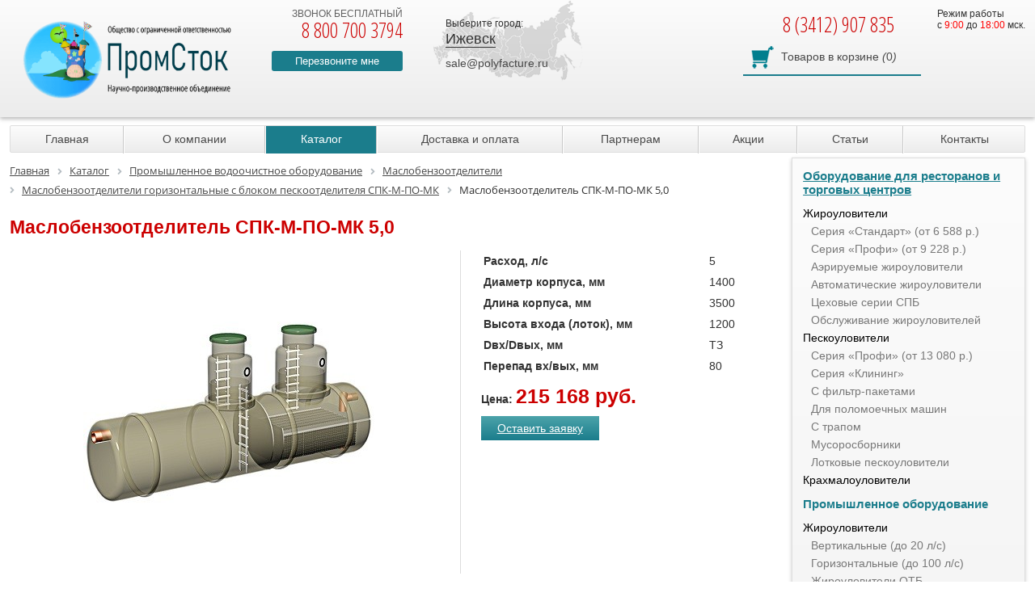

--- FILE ---
content_type: text/html; charset=UTF-8
request_url: https://izhevsk.polyfacture.ru/catalog/maslobenzootdeliteli-gorizontalnye-s-blokom-peskootdelitelya-spk-m-po-mk-/139644/
body_size: 10676
content:
<!DOCTYPE html> <html lang="ru"> <head> 	<title>Купить маслобензоотделитель спк-м-по-мк 5,0 в Ижевске, цена: 215 168 руб. руб.</title> <meta name="keywords" content="Маслобензоотделитель СПК-М-ПО-МК 5,0, купить, цена, 215 168 руб." /> <meta name="description" content="Маслобензоотделитель СПК-М-ПО-МК 5,0. Цена: [Цена] руб. Расход: л/с. Диаметр корпуса: мм. Высота корпуса: мм. Высота входа: мм. Перепад вх/вых: мм. Тел.: 8 (800) 700-37-94. E-mail: zakaz@polyfacture.ru." /> <link rel="canonical" href="https://izhevsk.polyfacture.ru/catalog/maslobenzootdeliteli-gorizontalnye-s-blokom-peskootdelitelya-spk-m-po-mk-/139644/" /> <meta http-equiv="Content-Type" content="text/html; charset=UTF-8" /> 		 <link href="https://fonts.googleapis.com/css?family=Open+Sans+Condensed:300,700&subset=cyrillic" rel="stylesheet"> 	<link rel="stylesheet" href="https://cdnjs.cloudflare.com/ajax/libs/font-awesome/5.15.4/css/all.min.css" integrity="sha512-1ycn6IcaQQ40/MKBW2W4Rhis/DbILU74C1vSrLJxCq57o941Ym01SwNsOMqvEBFlcgUa6xLiPY/NS5R+E6ztJQ==" crossorigin="anonymous" referrerpolicy="no-referrer" /> 			<meta name="MobileOptimized" content="320"> <meta name="HandheldFriendly" content="True"> <meta name="apple-mobile-web-app-capable" content="yes"> <meta name="viewport" content="width=device-width, initial-scale=1.0"> <link rel="icon" type="image/png" href="/favicon.png" />               <meta property="og:type" content="product" /> <meta property="og:price:amount" content="215168" /> <meta property="og:price:currency" content="RUB" /> <meta property="og:url" content="https://izhevsk.polyfacture.ru/catalog/maslobenzootdeliteli-gorizontalnye-s-blokom-peskootdelitelya-spk-m-po-mk-/139644/" /> <meta property="og:title" content="Купить маслобензоотделитель спк-м-по-мк 5,0 в Ижевске, цена: 215 168 руб. руб." /> <meta property="og:image" content="https://izhevsk.polyfacture.ru/upload/iblock/49d/v6xge6k4etc7m684vnhsrg9tro0av6pc/5cd1186b74ba96e6eb715c63dc39d01b.jpg" /> <meta property="og:description" content="Маслобензоотделитель СПК-М-ПО-МК 5,0. Цена: [Цена] руб. Расход: л/с. Диаметр корпуса: мм. Высота корпуса: мм. Высота входа: мм. Перепад вх/вых: мм. Тел.: 8 (800) 700-37-94. E-mail: zakaz@polyfacture.ru." />    <!-- Global site tag (gtag.js) - Google Ads: 417123200 -->    </head> <body class="subdomain"> <div class="page-wrapper"> <div class="header">  <div class="sd-header">  <div class="wrapper">  <div class="logo"><a href="/"><img src="/local/static/images/logo_296.png" height="76" title="На главную" alt=""/></a>  <div class="text"><a href="/">ООО «НПО ПромСток»</a></div>  </div>  <div class="header-phone">  <div>звонок бесплатный</div>  <span>8 800 700 3794</span>  <div class="callback"><a href="#callback" class="open-modal">Перезвоните мне</a></div>  </div>  <div class="map-block">  <div class="choose-city__title">Выберите город:</div>  <div class="choose-city__selected"><span>Ижевск</span></div>  <div class="cities-list">  <div class="short-cities-links">   <div class="short-links">    <a href="https://ekaterinburg.polyfacture.ru/catalog/maslobenzootdeliteli-gorizontalnye-s-blokom-peskootdelitelya-spk-m-po-mk-/139644/">Екатеринбург</a> <a href="https://izhevsk.polyfacture.ru/catalog/maslobenzootdeliteli-gorizontalnye-s-blokom-peskootdelitelya-spk-m-po-mk-/139644/">Ижевск</a> <a href="https://kazan.polyfacture.ru/catalog/maslobenzootdeliteli-gorizontalnye-s-blokom-peskootdelitelya-spk-m-po-mk-/139644/">Казань</a> <a href="https://kirov.polyfacture.ru/catalog/maslobenzootdeliteli-gorizontalnye-s-blokom-peskootdelitelya-spk-m-po-mk-/139644/">Киров</a> <a href="https://krasnodar.polyfacture.ru/catalog/maslobenzootdeliteli-gorizontalnye-s-blokom-peskootdelitelya-spk-m-po-mk-/139644/">Краснодар</a> <a href="https://polyfacture.ru/catalog/maslobenzootdeliteli-gorizontalnye-s-blokom-peskootdelitelya-spk-m-po-mk-/139644/">Москва</a> <a href="https://nizhnii-novgorod.polyfacture.ru/catalog/maslobenzootdeliteli-gorizontalnye-s-blokom-peskootdelitelya-spk-m-po-mk-/139644/">Нижний Новгород</a> <a href="https://samara.polyfacture.ru/catalog/maslobenzootdeliteli-gorizontalnye-s-blokom-peskootdelitelya-spk-m-po-mk-/139644/">Самара</a> <a href="https://sankt-peterburg.polyfacture.ru/catalog/maslobenzootdeliteli-gorizontalnye-s-blokom-peskootdelitelya-spk-m-po-mk-/139644/">Санкт-Петербург</a> <a href="https://ulyanovsk.polyfacture.ru/catalog/maslobenzootdeliteli-gorizontalnye-s-blokom-peskootdelitelya-spk-m-po-mk-/139644/">Ульяновск</a> <a href="https://ufa.polyfacture.ru/catalog/maslobenzootdeliteli-gorizontalnye-s-blokom-peskootdelitelya-spk-m-po-mk-/139644/">Уфа</a> <a href="https://polyfacture.ru/contacts/">Все города</a>   </div>  </div>  </div>  <div class="header-email"><a href="mailto:sale@polyfacture.ru">sale@polyfacture.ru</a></div>  </div>  <div class="header-work-time">  Режим работы <br> c <span style="color: #ff0000;">9:00</span> до <span style="color: #ff0000;">18:00</span> мск.  </div>  <div class="sd-header-right-side">  <div class="sd-phone">  8 (3412) 907 835  </div>  <div class="cart-block">  <div class="sale-basket-small"> 	<a href="/personal/cart/"><span>Товаров в корзине</span> <i>(</i>0<i>)</i></a> </div>  </div>  </div>  <div class="clear"></div>  </div> </div>  <div class="fixed-header"> <div class="wrapper clear">  <div class="header-text">НПО ПромСток</div>  <div class="your-city-block">  <div class="choose-city__title">Выберите город:</div>  <div class="choose-city__selected"><span>Ижевск</span></div>  <div class="cities-list">  <div class="short-cities-links">  <div class="short-links">   <a href="https://ekaterinburg.polyfacture.ru/catalog/maslobenzootdeliteli-gorizontalnye-s-blokom-peskootdelitelya-spk-m-po-mk-/139644/">Екатеринбург</a> <a href="https://izhevsk.polyfacture.ru/catalog/maslobenzootdeliteli-gorizontalnye-s-blokom-peskootdelitelya-spk-m-po-mk-/139644/">Ижевск</a> <a href="https://kazan.polyfacture.ru/catalog/maslobenzootdeliteli-gorizontalnye-s-blokom-peskootdelitelya-spk-m-po-mk-/139644/">Казань</a> <a href="https://kirov.polyfacture.ru/catalog/maslobenzootdeliteli-gorizontalnye-s-blokom-peskootdelitelya-spk-m-po-mk-/139644/">Киров</a> <a href="https://krasnodar.polyfacture.ru/catalog/maslobenzootdeliteli-gorizontalnye-s-blokom-peskootdelitelya-spk-m-po-mk-/139644/">Краснодар</a> <a href="https://polyfacture.ru/catalog/maslobenzootdeliteli-gorizontalnye-s-blokom-peskootdelitelya-spk-m-po-mk-/139644/">Москва</a> <a href="https://nizhnii-novgorod.polyfacture.ru/catalog/maslobenzootdeliteli-gorizontalnye-s-blokom-peskootdelitelya-spk-m-po-mk-/139644/">Нижний Новгород</a> <a href="https://samara.polyfacture.ru/catalog/maslobenzootdeliteli-gorizontalnye-s-blokom-peskootdelitelya-spk-m-po-mk-/139644/">Самара</a> <a href="https://sankt-peterburg.polyfacture.ru/catalog/maslobenzootdeliteli-gorizontalnye-s-blokom-peskootdelitelya-spk-m-po-mk-/139644/">Санкт-Петербург</a> <a href="https://ulyanovsk.polyfacture.ru/catalog/maslobenzootdeliteli-gorizontalnye-s-blokom-peskootdelitelya-spk-m-po-mk-/139644/">Ульяновск</a> <a href="https://ufa.polyfacture.ru/catalog/maslobenzootdeliteli-gorizontalnye-s-blokom-peskootdelitelya-spk-m-po-mk-/139644/">Уфа</a> <a href="https://polyfacture.ru/contacts/">Все города</a>  </div>  </div>  </div>  </div>  <div class="free-phone">  <span>8 800 700 3794</span>  </div>  <div class="region-phone">  8 (3412) 907 835 </div>   <div class="all-cities-link"><a href="mailto:sale@polyfacture.ru">sale@polyfacture.ru</a></div>  <div class="cart-block">  <div class="sale-basket-small"> 	<a href="/personal/cart/"><span>Товаров в корзине</span> <i>(</i>0<i>)</i></a> </div> </div> </div> </div>  <div class="wrapper"> <div class="menu-button">Меню</div> <div class="topmenu-block"> <ul class="top-menu">    <li><a href="/">Главная</a></li>     <li><a href="/about/">О компании</a></li>     <li class="selected"><a href="/catalog/">Каталог</a></li>     <li><a href="/payment-and-delivery/">Доставка и оплата</a></li>     <li><a href="/for-partners/">Партнерам</a></li>     <li><a href="/aktsii/">Акции</a></li>     <li><a href="/articles/">Статьи</a></li>     <li><a href="/contacts/">Контакты</a></li>   </ul> </div> </div> <div class="mobile-catalog-menu"> <div class="catalog-menu-button">Каталог</div> </div> </div> <div class="wrapper workarea"><div class="flex-content"> <div class="content-column"> <link href="/bitrix/css/main/font-awesome.css?156697809026265" type="text/css" rel="stylesheet" /> <div class="bx-breadcrumb" itemscope itemtype="http://schema.org/BreadcrumbList"> 			<div class="bx-breadcrumb-item" id="bx_breadcrumb_0" itemprop="itemListElement" itemscope itemtype="http://schema.org/ListItem"> 				 				<a href="/" title="Главная" itemprop="item"> 					<span itemprop="name">Главная</span> 				</a> 				<meta itemprop="position" content="1" /> 			</div> 			<div class="bx-breadcrumb-item" id="bx_breadcrumb_1" itemprop="itemListElement" itemscope itemtype="http://schema.org/ListItem"> 				<i class="fa fa-angle-right"></i> 				<a href="/catalog/" title="Каталог" itemprop="item"> 					<span itemprop="name">Каталог</span> 				</a> 				<meta itemprop="position" content="2" /> 			</div> 			<div class="bx-breadcrumb-item" id="bx_breadcrumb_2" itemprop="itemListElement" itemscope itemtype="http://schema.org/ListItem"> 				<i class="fa fa-angle-right"></i> 				<a href="/catalog/promyshlennoe-vodoochistnoe-oborudovanie/" title="Промышленное водоочистное оборудование" itemprop="item"> 					<span itemprop="name">Промышленное водоочистное оборудование</span> 				</a> 				<meta itemprop="position" content="3" /> 			</div> 			<div class="bx-breadcrumb-item" id="bx_breadcrumb_3" itemprop="itemListElement" itemscope itemtype="http://schema.org/ListItem"> 				<i class="fa fa-angle-right"></i> 				<a href="/catalog/maslobenzootdeliteli/" title="Маслобензоотделители" itemprop="item"> 					<span itemprop="name">Маслобензоотделители</span> 				</a> 				<meta itemprop="position" content="4" /> 			</div> 			<div class="bx-breadcrumb-item" id="bx_breadcrumb_4" itemprop="itemListElement" itemscope itemtype="http://schema.org/ListItem"> 				<i class="fa fa-angle-right"></i> 				<a href="/catalog/maslobenzootdeliteli-gorizontalnye-s-blokom-peskootdelitelya-spk-m-po-mk-/" title="Маслобензоотделители горизонтальные с блоком пескоотделителя СПК-М-ПО-МК " itemprop="item"> 					<span itemprop="name">Маслобензоотделители горизонтальные с блоком пескоотделителя СПК-М-ПО-МК </span> 				</a> 				<meta itemprop="position" content="5" /> 			</div> 			<div class="bx-breadcrumb-item"> 				<i class="fa fa-angle-right"></i> 				<span>Маслобензоотделитель СПК-М-ПО-МК 5,0</span> 			</div><div style="clear:both"></div></div> <h1>Маслобензоотделитель СПК-М-ПО-МК 5,0</h1><div class="product-detail-info" itemscope itemtype="http://schema.org/Product"> <div class="hidden" itemprop="name">Маслобензоотделитель СПК-М-ПО-МК 5,0</div> 	<div class="detail-info-columns"> <div class="product-detail-info__images">  <div class="preview-img">  <a class="gallery" rel="detail-product" href="/upload/iblock/49d/v6xge6k4etc7m684vnhsrg9tro0av6pc/5cd1186b74ba96e6eb715c63dc39d01b.jpg">  <img src="/upload/iblock/49d/v6xge6k4etc7m684vnhsrg9tro0av6pc/5cd1186b74ba96e6eb715c63dc39d01b.jpg" alt="Маслобензоотделитель СПК-М-ПО-МК 5,0 в Ижевске" title="Маслобензоотделитель СПК-М-ПО-МК 5,0 в Ижевске" itemprop="image"/>  </a>  </div>   <div id="morePhoto" class="owl-carousel">  </div>  </div> <div class="product-detail-info__properties"> <table>                                                        <tr>  <td data-prop="427">Расход, л/с</td>  <td>5</td>  </tr>      <tr>  <td data-prop="428">Диаметр корпуса, мм</td>  <td>1400</td>  </tr>      <tr>  <td data-prop="429">Длина корпуса, мм</td>  <td>3500</td>  </tr>      <tr>  <td data-prop="430">Высота входа (лоток), мм</td>  <td>1200</td>  </tr>      <tr>  <td data-prop="431">Dвх/Dвых, мм</td>  <td>ТЗ</td>  </tr>      <tr>  <td data-prop="432">Перепад вх/вых, мм</td>  <td>80</td>  </tr>                                             </table> <div class="add2cart-block">   <div class="product-price" itemprop="offers" itemscope itemtype="http://schema.org/Offer">   <b>Цена:</b> <span>215 168 руб.</span>   </div>  				   <a class="open-modal getrequest-button btn" href="#getrequest">Оставить заявку</a>  <div class="mw-block" id="getrequest">  <h3>Заявка на продукцию</h3>  <form class="ajax-form" method="post">   <input type="text" name="name" placeholder="Ваше имя *" required/>   <input type="text" name="phone" placeholder="Номер телефона *" required/>   <textarea name="message" placeholder="Комментарии"></textarea>   <input type="hidden" name="product" value="Маслобензоотделитель СПК-М-ПО-МК 5,0">   <input type="hidden" name="subject" value="getrequest"/>   <input type="submit" value="Отправить"/>  </form>  <span class="form-close">x</span>  </div>    <div class="sale-info"></div> </div> </div> </div> <table class="divider"><tr><td></td></tr></table> <div class="other-data">  <div class="detail-text" itemprop="description"> НПО «Промышленная водоочистка» представляет вашему вниманию нефтеуловители в разных видах исполнения. Вы можете приобрести <a href="/maslobenzootdeliteli/">нефтеуловитель</a> нужного типа и производительности, отправив заказ на&nbsp;e-mail:&nbsp;<a href="mailto:zakaz@polyfacture.ru">zakaz@polyfacture.ru</a>&nbsp;или позвонив по бесплатному телефону -&nbsp;8 (800) 700-37-94. Специалисты в кратчайшие сроки свяжутся с вами и доставят требуемое оборудование в нужную вам точку. </div> <br/> </div> </div> <div class="ya-share2" data-services="vkontakte,facebook,odnoklassniki,moimir,gplus,twitter,linkedin,lj,viber,whatsapp"></div> </div> <div class="left-column"> <div class="left-menu"> 	<ul id="vertical-menu"> 		<li><a href="/catalog/oborudovanie-dlya-restoranov/" class="parent selected">Оборудование для ресторанов и торговых центров</a> 		<ul> 			<li><a class="black" href="/zhirouloviteli/">Жироуловители</a> 			<ul> 				<li><a href="/catalog/zhirouloviteli-serii-standart/">Серия «Стандарт» (от 6 588 р.)</a></li> 				<li><a href="/catalog/zhirouloviteli-serii-profi/">Серия «Профи» (от 9 228 р.)</a></li> 				<li><a href="/catalog/aeriruemye-zhirouloviteli/">Аэрируемые жироуловители</a></li> 				<li><a href="/catalog/zhirouloviteli-avtosbor/">Автоматические жироуловители</a></li> 				<li><a href="/catalog/tsekhovye-zhirouloviteli/">Цеховые серии СПБ</a></li> 				<li><a href="/catalog/montazh-i-ochistka-zhirouloviteley/">Обслуживание жироуловителей</a></li> 			</ul> </li> 			<li><a class="black" href="/peskouloviteli/">Пескоуловители</a> 			<ul> 				<li><a href="/catalog/peskouloviteli-serii-klassik/">Серия «Профи» (от 13 080 р.)</a></li> 				<li><a href="/catalog/peskouloviteli-serii-klining/">Серия «Клининг»</a></li> 				<li><a href="/catalog/peskouloviteli-klining-s-filtr-paketami/">С фильтр-пакетами</a></li> 				<li><a href="/catalog/peskouloviteli-dlya-polomoechnykh-mashin/">Для поломоечных машин</a></li> 				<li><a href="/catalog/peskoulovitel-s-trapom/">С трапом</a></li> 				<li><a href="/catalog/musorosborniki/">Мусоросборники</a></li> 				<li><a href="/catalog/vodootvod/lineynyy-vodootvod/peskouloviteli/">Лотковые пескоуловители</a></li> 			</ul> </li> 			<li><a class="black" href="/catalog/krakhmalouloviteli/">Крахмалоуловители</a></li> 		</ul> </li> 		<li><a href="/catalog/promyshlennoe-vodoochistnoe-oborudovanie/" class="parent ">Промышленное оборудование</a> 		<ul> 			<li> <a class="black" href="/promyshlennye-zhirouloviteli/">Жироуловители</a> 			<ul> 				<li><a href="/catalog/zhirouloviteli-vertikalnye/">Вертикальные (до 20 л/с)</a></li> 				<li><a href="/catalog/zhirouloviteli-gorizontalnye/">Горизонтальные (до 100 л/с)</a></li> 				<li><a href="/catalog/zhirouloviteli-otb/">Жироуловители ОТБ</a></li> 				<li><a href="/catalog/zhirouloviteli-stk/">Жироуловители СТК</a></li> 				<li><a href="/catalog/zhiroulovieli-eko-zh/">Жироуловители ЭКО-Ж</a></li> 				<li><a href="/catalog/zhirouloviteli-kkl-zhu/">Жироуловители ККЛ-ЖУ</a></li> 			</ul> </li> 			<li> <a class="black" href="/peskouloviteli/">Пескоуловители</a> 			<ul> 				<li><a href="/catalog/peskoulovitel-vertikalnyy/">Вертикальные (до 10 л/с)</a></li> 				<li><a href="/catalog/peskoulovitel-gorizontalnyy/">Горизонтальные (до 100 л/с)</a></li> 				<li><a href="/catalog/peskouloviteli-stk/">Пескоуловители СТК</a></li> 				<li><a href="/catalog/vodootvod/lineynyy-vodootvod/peskouloviteli/">Поверхностный дренаж</a></li> 			</ul> </li> 			<li><a class="black" href="/maslobenzootdeliteli/">Маслобензоотделители</a></li> 			<li><a class="black" href="/catalog/kombinirovannye-peskonefteuloviteli/">Песконефтеуловители КПН и КПН-С</a></li> 			<li><a class="black" href="/catalog/nefteuloviteli-eko-n/">Нефтеуловители ЭКО-Н </a></li> 			<li><a class="black" href="/sorbtsionnye-filtry/">Сорбционные фильтры</a></li> 			<li><a class="black" href="/catalog/filtr-fsb/">Фильтры ФСБ</a></li> 			<li><a class="black" href="/uf-obezzarazhivatel/">УФ-обеззараживатель</a></li> 			<li><a class="black" href="/catalog/livnevaya-kanalizatsiya/">Ливневая канализация</a></li> 			<li><a class="black" href="/catalog/kanalizatsionnye-nasosnye-stantsii/">Канализационные насосные станции</a> 			<ul> 				<li><a href="/catalog/pozharnye-nasosnye-stantsii/">Пожарные насосные станции</a></li> 			</ul> </li> 			<li><a class="black" href="/catalog/korpusa-kns/">Корпуса КНС</a></li> 			<li><a class="black" href="/catalog/pozharnye-rezervuary/">Емкости и резервуары</a></li> 			<li><a class="black" href="/catalog/rezervuary-dlya-pitevoy-vody/">Резервуары для питьевой воды</a></li> 			<li><a class="black" href="/catalog/nakopitelnye-emkosti/">Накопительные емкости</a></li> 			<li><a class="black" href="/catalog/himstoykie-emkosti-i-rezervuary/">Химстойкие емкости</a></li> 			<li><a class="black" href="/catalog/uteplyennye-rezervuary/">Утепленные резервуары</a></li> 			<li><a class="black" href="/catalog/raschet-kns/">Расчет КНС</a></li> 			<li><a class="black" href="/catalog/livnevye-nasosnye-stantsii/">Ливневые насосные станции</a></li> 		</ul> </li> 		<li><a href="/catalog/vodootvod/" class="parent">Поверхностный водоотвод</a></li> 		<li><a href="/catalog/biopreparaty/" class="parent">Биопрепараты</a></li> 		<li><a href="/catalog/pumps/" class="parent">Насосное оборудование</a> </li> 		<li><a href="/catalog/topol-eco/" class="parent">Локальные очистные сооружения</a> </li> 		<li><a href="/catalog/vodopodgotovka/" class="parent">Водоподготовка</a> </li> 	</ul> </div> <br>  <div id="index-banners" class="owl-carousel"> <div class="slides-item">  <img src="/upload/webp/iblock/a0a/333.webp" alt="" loading="lazy"/>  </div> </div> <a class="partners-button" href="/for-partners/"></a> <a class="open-modal write-message" href="#wmessage">Отправить сообщение</a> 				 </div> </div> <div>  </div> </div> <div id="footer">  <div class="wrapper">  <div class="footer-menu">  <!-- меню -->  <div class="menu-block"> <h3>О компании</h3> <div class="menu-group"> <ul> <li>  <a href="/about/">  О компании  </a> <li>  <a href="/catalog/">  Каталог  </a> <li>  <a href="/payment-and-delivery/">  Доставка и оплата  </a> <li>  <a href="/for-partners/">  Партнерам  </a> <li>  <a href="/aktsii/">  Акции  </a> <li>  <a href="/articles/">  Статьи  </a> <li>  <a href="/contacts/">  Контакты  </a> <li>  <a href="/politika-konfidentsialnosti/">  Политика конфиденциальности  </a> <li>  <a href="/site-map/">  Карта сайта  </a> <li> </ul> </div> </div> <div class="menu-block"> <h3>Каталог</h3> <div class="menu-group"> <ul> <li><a href= "/catalog/oborudovanie-dlya-restoranov/">  Оборудование для ресторанов и ТЦ </a><li> <li><a href= "/zhirouloviteli/">  Жироуловители </a><li> <li><a href= "/peskouloviteli/">  Пескоуловители </a><li> <li><a href= "/catalog/musorosborniki/">  Мусоросборники </a><li> <li><a href= "/catalog/krakhmalouloviteli/">  Крахмалоуловители </a><li> <li><a href= "/catalog/promyshlennoe-vodoochistnoe-oborudovanie/">  Промышленное водоочистное оборудование </a><li> <li><a href= "/promyshlennye-zhirouloviteli/">  Промышленные жироуловители </a><li> <li><a href= "/peskouloviteli/">  Промышленные пескоуловители </a><li> </ul> <ul> <li><a href= "/catalog/kanalizatsionnye-nasosnye-stantsii/">  Канализационные насосные станции </a><li> <li><a href= "/catalog/vertikalnye-kanalizatsionnye-nasosnye-stantsii/">  Вертикальные КНС </a><li> <li><a href= "/catalog/gorizontalnye-kanalizatsionnye-nasosnye-stantsii/">  Горизонтальные КНС </a><li> <li><a href= "/catalog/kanalizatsionnye-nasosnye-stantsii-iz-polipropilena/">  КНС из полипропилена </a><li> <li><a href= "/catalog/kanalizatsionnye-nasosnye-stantsii-iz-stekloplastika/">  КНС из стеклопластика </a><li> <li><a href= "/catalog/kanalizatsionnye-nasosnye-stantsii-iz-poliehtilena/">  КНС из полиэтилена </a><li> <li><a href= "/catalog/korpusa-kns/">  Корпуса КНС </a><li> <li><a href= "/catalog/raschet-kns/">  Расчет КНС </a><li> <li><a href= "/catalog/pozharnye-nasosnye-stantsii/">  Пожарные насосные станции </a><li> <li><a href= "/maslobenzootdeliteli/">  Маслобензоотделители </a><li> </ul> <ul> <li><a href= "/catalog/livnevaya-kanalizatsiya/">  Ливневая канализация </a><li> <li><a href= "/catalog/pozharnye-rezervuary/">  Пожарные резервуары </a><li> <li><a href= "/catalog/rezervuary-dlya-pitevoy-vody/">  Резервуары для питьевой воды </a><li> <li><a href= "/catalog/nakopitelnye-emkosti/">  Накопительные емкости </a><li> <li><a href= "/catalog/himstoykie-emkosti-i-rezervuary/">  Химстойкие емкости </a><li> <li><a href= "/catalog/uteplyennye-rezervuary/">  Утепленные резервуары </a><li> <li><a href= "/catalog/pumps/">  Насосное оборудование </a><li> <li><a href= "/catalog/pumps/stations/">  Насосные станции </a><li> <li><a href= "/catalog/vodootvod/">  Поверхностный водоотвод </a><li> <li><a href= "/catalog/vodopodgotovka/">  Водоподготовка </a><li> </ul> </div> </div>  <!-- юридическая информация -->  <div class="info-block"> 	<h3>Юридическая информация</h3> 	<div class="info-group"> 		 420029, РОССИЯ, Респ ТАТАРСТАН, г КАЗАНЬ, ул АЛЕКСАНДРА ПОПОВА, ДОМ 4, офис КВ. 42<br> 		 Реквизиты: ООО "ОСВ"<br> 		 ИНН: 1660355749<br> 		 КПП: 166001001<br> 		 АО «ТБанк»<br> 		 р/сч 40702810310001679883<br> 		 к/сч 30101810145250000974<br> 		 БИК 044525974<br> 		 ОГРН: 1201600094717 	</div> </div>  </div>  <div class="footer-address">  ООО &quot;НПО ПромСток&quot;<br>  г. Ижевск<br>ул. Молодежная, 103б  <!--117628, г.Москва,<br>  ул. Старокачаловская,д.16-->  </div>  <div class="footer-phones">  <a href="tel:+78007003794">8 800 700 37 94</a><br>  (звонок по России бесплатный)  </div>  <div class="footer-phones">  <a href="tel:+78001003794">8 800 100 37 94</a><br>  (звонок по Казахстану бесплатный)  </div>  <div class="footer-email">  <a href="mailto:sale@polyfacture.ru">sale@polyfacture.ru</a>  </div>  <!-- режим работы -->  <div class="footer-work-time">  Режим работы <br> c <span style="color: #ff0000;">9:00</span> до <span style="color: #ff0000;">18:00</span> мск.  </div>  <a class="createdBy" href="http://prosto-promo.ru" target="_blank">  Создание и продвижение  сайтов, г. Казань  </a>  </div> </div>  </div><div class="b-layout"></div> <div class="mw-block" id="callback"> <div class="mw-block__title">Заказ звонка</div> <form class="ajax-form" method="post" id="cb-form" data-google="callback"> <input type="text" placeholder="Ваше имя" name="cb-name" required="required"/> <input type="text" placeholder="Ваш номер телефона" name="cb-phone" required="required"/> <input type="hidden" name="subject" value="callback"/> <div class="agreement-text">Отправляя данные, Вы подтверждаете ознакомление с <a href="/agreement/" target="_blank">"Пользовательским соглашением"</a></div> <input type="submit" value="Жду звонка!" class="submit"/> </form> <span class="form-close">x</span> </div> <div class="mw-block" id="wmessage"> <div class="mw-block__title">Написать сообщение</div> <form class="ajax-form" method="post" id="wmessage-form"> <input type="text" placeholder="Пожалуйста представьтесь *" name="name" required="required"/> <input type="text" placeholder="Ваш телефон" name="phone"/> <input type="text" placeholder="Ваш e-mail *" name="email" required="required"/> <textarea name="message" placeholder="Задайте свой вопрос или сообщите нам, что считаете нужным" required></textarea> <input type="hidden" name="subject" value="message"/> <div class="agreement-text">Отправляя данные, Вы подтверждаете ознакомление с <a href="/agreement/" target="_blank">"Пользовательским соглашением"</a></div> <input type="submit" value="Отправить" class="submit"/> </form> <span class="form-close">x</span> </div> <div class="mw-block" id="consult"> <div class="mw-block__title">Запрос консультации</div> <form class="ajax-form" method="post"> <input type="text" placeholder="Пожалуйста представьтесь *" name="name" required/> <input type="text" placeholder="Ваш телефон" name="phone" class="phone-mask" required/> <input type="text" placeholder="Ваш e-mail *" name="email" class="email-mask" required/> <textarea name="message" placeholder="Задайте свой вопрос или сообщите нам, что считаете нужным" required></textarea> <input type="hidden" name="subject" value="consult"/> <div class="agreement-text">Отправляя данные, Вы подтверждаете ознакомление с <a href="/agreement/" target="_blank">"Пользовательским соглашением"</a></div> <input type="submit" value="Отправить" class="submit"/> </form> <span class="form-close">x</span> </div> <div class="products-image-block"><img src="/local/static/images/blank.gif" alt=""></div> <div class="tooltip">Нажмите, чтобы узнать подробнее</div> <div class="product2cart"> <div></div> <a href="/personal/cart/" class="submit">Перейти в корзину</a> <a href="#" class="submit close-p2c">Продолжить покупки</a> </div> <!-- Yandex.Metrika counter -->  <noscript><div><img src="https://mc.yandex.ru/watch/34709730" style="position:absolute; left:-9999px;" alt="" /></div></noscript> <!-- /Yandex.Metrika counter --> <!-- Google Tag Manager --> <!--<noscript><iframe src="//www.googletagmanager.com/ns.html?id=GTM-NSZM3H"  height="0" width="0" style="display:none;visibility:hidden"></iframe></noscript> --> <!-- End Google Tag Manager --> <script data-skip-moving="true">(function(w, d, n) { var cl = "bx-core"; var ht = d.documentElement; var htc = ht ? ht.className : undefined; if (htc === undefined || htc.indexOf(cl) !== -1) { return; } var ua = n.userAgent; if (/(iPad;)|(iPhone;)/i.test(ua)) { cl += " bx-ios"; } else if (/Android/i.test(ua)) { cl += " bx-android"; } cl += (/(ipad|iphone|android|mobile|touch)/i.test(ua) ? " bx-touch" : " bx-no-touch"); cl += w.devicePixelRatio && w.devicePixelRatio >= 2 ? " bx-retina" : " bx-no-retina"; var ieVersion = -1; if (/AppleWebKit/.test(ua)) { cl += " bx-chrome"; } else if ((ieVersion = getIeVersion()) > 0) { cl += " bx-ie bx-ie" + ieVersion; if (ieVersion > 7 && ieVersion < 10 && !isDoctype()) { cl += " bx-quirks"; } } else if (/Opera/.test(ua)) { cl += " bx-opera"; } else if (/Gecko/.test(ua)) { cl += " bx-firefox"; } if (/Macintosh/i.test(ua)) { cl += " bx-mac"; } ht.className = htc ? htc + " " + cl : cl; function isDoctype() { if (d.compatMode) { return d.compatMode == "CSS1Compat"; } return d.documentElement && d.documentElement.clientHeight; } function getIeVersion() { if (/Opera/i.test(ua) || /Webkit/i.test(ua) || /Firefox/i.test(ua) || /Chrome/i.test(ua)) { return -1; } var rv = -1; if (!!(w.MSStream) && !(w.ActiveXObject) && ("ActiveXObject" in w)) { rv = 11; } else if (!!d.documentMode && d.documentMode >= 10) { rv = 10; } else if (!!d.documentMode && d.documentMode >= 9) { rv = 9; } else if (d.attachEvent && !/Opera/.test(ua)) { rv = 8; } if (rv == -1 || rv == 8) { var re; if (n.appName == "Microsoft Internet Explorer") { re = new RegExp("MSIE ([0-9]+[\.0-9]*)"); if (re.exec(ua) != null) { rv = parseFloat(RegExp.$1); } } else if (n.appName == "Netscape") { rv = 11; re = new RegExp("Trident/.*rv:([0-9]+[\.0-9]*)"); if (re.exec(ua) != null) { rv = parseFloat(RegExp.$1); } } } return rv; } })(window, document, navigator);</script> <link href="/bitrix/js/ui/fonts/opensans/ui.font.opensans.min.css?16304875152409" type="text/css" rel="stylesheet" /> <link href="/bitrix/js/main/popup/dist/main.popup.bundle.min.css?169478776523804" type="text/css" rel="stylesheet" /> <link href="/bitrix/cache/css/s1/pvo_inner/page_1221aef397dc77c326812582da56c051/page_1221aef397dc77c326812582da56c051_v1.css?172311554712147" type="text/css" rel="stylesheet" /> <link href="/bitrix/cache/css/s1/pvo_inner/template_1f6377af389f0addd4c7d5a4332cad68/template_1f6377af389f0addd4c7d5a4332cad68_v1.css?1723115534195099" type="text/css" data-template-style="true" rel="stylesheet" />   <!-- BEGIN JIVOSITE CODE {literal} -->  <!-- {/literal} END JIVOSITE CODE -->   <script >if(!window.BX)window.BX={};if(!window.BX.message)window.BX.message=function(mess){if(typeof mess==='object'){for(let i in mess) {BX.message[i]=mess[i];} return true;}};</script><script >(window.BX||top.BX).message({'pull_server_enabled':'N','pull_config_timestamp':'0','pull_guest_mode':'N','pull_guest_user_id':'0'});(window.BX||top.BX).message({'PULL_OLD_REVISION':'Для продолжения корректной работы с сайтом необходимо перезагрузить страницу.'});</script><script >(window.BX||top.BX).message({'JS_CORE_LOADING':'Загрузка...','JS_CORE_NO_DATA':'- Нет данных -','JS_CORE_WINDOW_CLOSE':'Закрыть','JS_CORE_WINDOW_EXPAND':'Развернуть','JS_CORE_WINDOW_NARROW':'Свернуть в окно','JS_CORE_WINDOW_SAVE':'Сохранить','JS_CORE_WINDOW_CANCEL':'Отменить','JS_CORE_WINDOW_CONTINUE':'Продолжить','JS_CORE_H':'ч','JS_CORE_M':'м','JS_CORE_S':'с','JSADM_AI_HIDE_EXTRA':'Скрыть лишние','JSADM_AI_ALL_NOTIF':'Показать все','JSADM_AUTH_REQ':'Требуется авторизация!','JS_CORE_WINDOW_AUTH':'Войти','JS_CORE_IMAGE_FULL':'Полный размер'});</script><script src="/bitrix/js/main/core/core.min.js?1694787765262092"></script><script>BX.setJSList(['/bitrix/js/main/core/core_ajax.js','/bitrix/js/main/core/core_promise.js','/bitrix/js/main/polyfill/promise/js/promise.js','/bitrix/js/main/loadext/loadext.js','/bitrix/js/main/loadext/extension.js','/bitrix/js/main/polyfill/promise/js/promise.js','/bitrix/js/main/polyfill/find/js/find.js','/bitrix/js/main/polyfill/includes/js/includes.js','/bitrix/js/main/polyfill/matches/js/matches.js','/bitrix/js/ui/polyfill/closest/js/closest.js','/bitrix/js/main/polyfill/fill/main.polyfill.fill.js','/bitrix/js/main/polyfill/find/js/find.js','/bitrix/js/main/polyfill/matches/js/matches.js','/bitrix/js/main/polyfill/core/dist/polyfill.bundle.js','/bitrix/js/main/core/core.js','/bitrix/js/main/polyfill/intersectionobserver/js/intersectionobserver.js','/bitrix/js/main/lazyload/dist/lazyload.bundle.js','/bitrix/js/main/polyfill/core/dist/polyfill.bundle.js','/bitrix/js/main/parambag/dist/parambag.bundle.js']); BX.setCSSList(['/bitrix/js/main/lazyload/dist/lazyload.bundle.css','/bitrix/js/main/parambag/dist/parambag.bundle.css']);</script><script >(window.BX||top.BX).message({'LANGUAGE_ID':'ru','FORMAT_DATE':'DD.MM.YYYY','FORMAT_DATETIME':'DD.MM.YYYY HH:MI:SS','COOKIE_PREFIX':'BITRIX_SM','SERVER_TZ_OFFSET':'10800','UTF_MODE':'Y','SITE_ID':'s1','SITE_DIR':'/','USER_ID':'','SERVER_TIME':'1769734934','USER_TZ_OFFSET':'0','USER_TZ_AUTO':'Y','bitrix_sessid':'64bb73c650facaf006d2a2f9e4874de4'});</script><script src="/bitrix/cache/js/s1/pvo_inner/kernel_main/kernel_main_v1.js?1723117471152481"></script><script src="/bitrix/js/pull/protobuf/protobuf.min.js?159705786076433"></script><script src="/bitrix/js/pull/protobuf/model.min.js?159705786014190"></script><script src="/bitrix/js/main/core/core_promise.min.js?15598208382490"></script><script src="/bitrix/js/rest/client/rest.client.min.js?16116578559240"></script><script src="/bitrix/js/pull/client/pull.client.min.js?163307257844687"></script><script src="/bitrix/js/main/popup/dist/main.popup.bundle.min.js?169478776562522"></script><script >BX.setJSList(['/bitrix/js/main/core/core_fx.js','/bitrix/js/main/session.js','/bitrix/js/main/pageobject/pageobject.js','/bitrix/js/main/core/core_window.js','/bitrix/js/main/date/main.date.js','/bitrix/js/main/core/core_date.js','/bitrix/js/main/utils.js','/local/templates/.default/components/bitrix/catalog/catalog/script.js','/local/templates/.default/components/bitrix/catalog/catalog/bitrix/catalog.element/.default/script.js','/local/static/js/jquery-1.11.2.min.js','/local/static/js/jquery.form.min.js','/local/static/js/sweet_alert/sweetalert.min.js','/local/static/js/owl/owl.carousel.min.js','/local/static/js/fancybox/jquery.fancybox.js','/local/static/js/jquery.inputmask.bundle.min.js','/local/static/js/scripts.js']);</script><script src="/bitrix/cache/js/s1/pvo_inner/template_c0c2b148dd29f74fef96e793155bbb9f/template_c0c2b148dd29f74fef96e793155bbb9f_v1.js?1723115534337525"></script><script src="/bitrix/cache/js/s1/pvo_inner/page_7534521f752e91d215a68b5153011edf/page_7534521f752e91d215a68b5153011edf_v1.js?17231155471781"></script><script >var _ba = _ba || []; _ba.push(["aid", "b1a5c8bbb7678673ab2ba04c6aea718c"]); _ba.push(["host", "izhevsk.polyfacture.ru"]); (function() {var ba = document.createElement("script"); ba.type = "text/javascript"; ba.async = true;ba.src = (document.location.protocol == "https:" ? "https://" : "http://") + "bitrix.info/ba.js";var s = document.getElementsByTagName("script")[0];s.parentNode.insertBefore(ba, s);})();</script><script async src="https://www.googletagmanager.com/gtag/js?id=AW-417123200"></script><script> window.dataLayer = window.dataLayer || []; function gtag(){dataLayer.push(arguments);} gtag('js', new Date()); gtag('config', 'AW-417123200'); </script><script> function gtag_report_conversion(url) { var callback = function () { if (typeof(url) != 'undefined') { window.location = url; } }; gtag('event', 'conversion', { 'send_to': 'AW-417123200/oxrfCNjqwYQDEICX88YB', 'event_callback': callback }); return false; } </script><script > (function (d, w, c) { (w[c] = w[c] || []).push(function() { try {  w.yaCounter34709730 = new Ya.Metrika({  id:34709730,  clickmap:true,  trackLinks:true,  accurateTrackBounce:true,  webvisor:true,  ecommerce:"dataLayerpromo"  }); } catch(e) { } }); var n = d.getElementsByTagName("script")[0], s = d.createElement("script"), f = function () { n.parentNode.insertBefore(s, n); }; s.type = "text/javascript"; s.async = true; s.src = "https://mc.yandex.ru/metrika/watch.js"; if (w.opera == "[object Opera]") { d.addEventListener("DOMContentLoaded", f, false); } else { f(); } })(document, window, "yandex_metrika_callbacks"); </script><script>(function(w,d,s,l,i){w[l]=w[l]||[];w[l].push({'gtm.start': new Date().getTime(),event:'gtm.js'});var f=d.getElementsByTagName(s)[0], j=d.createElement(s),dl=l!='dataLayer'?'&l='+l:'';j.async=true;j.src= '//www.googletagmanager.com/gtm.js?id='+i+dl;f.parentNode.insertBefore(j,f); })(window,document,'script','dataLayer','GTM-NSZM3H');</script><script src="//yastatic.net/es5-shims/0.0.2/es5-shims.min.js"></script><script src="//yastatic.net/share2/share.js"></script><script > (function(){ var widget_id = 'rANaJbvuLX';var d=document;var w=window;function l(){ var s = document.createElement('script'); s.type = 'text/javascript'; s.async = true; s.src = '//code.jivosite.com/script/widget/'+widget_id; var ss = document.getElementsByTagName('script')[0]; ss.parentNode.insertBefore(s, ss);}if(d.readyState=='complete'){l();}else{if(w.attachEvent){w.attachEvent('onload',l);}else{w.addEventListener('load',l,false);}}})();</script><script>(function () { var widget = document.createElement('script'); widget.defer = true; widget.dataset.pfId = '68d79189-636f-4997-adbe-5c9083fb096d'; widget.src = 'https://widget.yourgood.app/script/widget.js?id=68d79189-636f-4997-adbe-5c9083fb096d&now='+Date.now(); document.head.appendChild(widget); })()</script><script>(function(a,m,o,c,r,m){a[m]={id:"422279",hash:"3dc52c1906611956442821f90a1d662b931c77213166a178cbc3da0cb0a15861",locale:"ru",inline:false,setMeta:function(p){this.params=(this.params||[]).concat([p])}};a[o]=a[o]||function(){(a[o].q=a[o].q||[]).push(arguments)};var d=a.document,s=d.createElement('script');s.async=true;s.id=m+'_script';s.src='https://gso.amocrm.ru/js/button.js';d.head&&d.head.appendChild(s)}(window,0,'amoSocialButton',0,0,'amo_social_button'));</script></body> </html> 

--- FILE ---
content_type: text/css
request_url: https://izhevsk.polyfacture.ru/bitrix/cache/css/s1/pvo_inner/page_1221aef397dc77c326812582da56c051/page_1221aef397dc77c326812582da56c051_v1.css?172311554712147
body_size: 2560
content:


/* Start:/local/templates/.default/components/bitrix/catalog/catalog/style.css?16417427027847*/
.section-description-block{
    line-height: 1.5;
}
.products-table .right-props{width: 80px;
    line-height: 1.2;}
.products-table{
    font-size: 11px;
    width: 100%;
    border-spacing: 0;
    border-collapse: collapse;
    line-height: 22px;
    color: #4C4E4E;
}
.products-table td:first-child{
    white-space: nowrap;
    /*text-align: left;*/
}
.products-table tr td:last-child{
}
.products-table a{
    text-decoration: none;
}
.k-module__text{
    padding-bottom: 15px;
}
.quantity-wrapper{
    overflow: hidden;
    border:1px solid #cacaca;
    width: 80px;
    margin: 0 auto;
}
.quantity-wrapper span{
    display: block;
    background: #ebebeb;
    height: 22px;
    line-height: 22px;
    width: 19px;
    cursor: pointer;
    color: #4c4e4e;
    font-size: 18px;
    float: left;
    text-align: center;
}
.quantity-wrapper input{
    color: #333;
    display: block;
    height: 22px;
    background: #fff;
    float: left;
    width: 40px;
    text-align: center;
    border-top: 0;
    border-bottom: 0;
    border-left: 1px solid #cacaca;
    border-right: 1px solid #cacaca;
    padding: 0;
    box-shadow: none;
}

.products-table input[type=text]:focus{
    outline: none;
}
.products-table input{
    vertical-align: top;
}
.products-table .add2cart{
    border: 1px solid #cacaca;
    /*background: #fff url('/local/templates/.default/components/bitrix/catalog/catalog/images/add2cart.png') center center no-repeat;*/
    width: 78px;
    height: 24px;
padding:0;
    cursor: pointer;
    display: block;
    background: #00A5B4;
    color: #fff;
    box-sizing: border-box;
    text-align: center;
    margin: 3px auto 0;
}
.products-table tr{
    vertical-align: top;
}
.products-table thead tr th{
    background: #cecece;
    text-align: center;
    padding: 5px;
    border-right: 1px solid #fff;
    border-bottom: 1px solid #fff;
}

.products-table td, .cartTable tbody td{
    text-align: center;
    padding: 5px;
    background: #e2e2e2;
    border-right: 1px solid #fff;
    border-bottom: 1px solid #fff;
    vertical-align: middle;
    font-size: 14px;
}
.products-table.fz11 td{
    font-size: 13px;
    white-space: normal;
}
.adaptive-table .products-table tr td:first-child{
    text-align: left;
    padding-left: 15px;
}
.products-table th{
    color:black;
    vertical-align: middle;
}

.products-table tbody tr:nth-child(even) td, .cartTable table > tbody > tr:nth-child(even) td {
    background: #f1f1f1;
}

.products-table:not(.np) tbody tr td{
    cursor: pointer;
}
.products-table tbody tr td.nolink{
    cursor: default;
}

.products-table tbody tr:hover td{
    background: #197b8a;
    color: #fff;
}
.products-table tbody tr:hover td a{
    color: #fff;
}
.products-table img{
    display: block;
    margin:0 auto;
    border:1px solid #cecece;
    border-radius: 1px;
}

.ipTabs{
    position: relative;
    clear: both;
    padding-bottom:40px;
}

.products-table{
    border-top: 1px solid #197b8a;
}

.count-from{
   min-width: 40px;
}
.nowrap{
    white-space: nowrap;
}
.sizes th{
    min-width: 20px;
}

.kns-form{
    width: 90%;
    padding-top: 20px;
}

.kns-form input[type='checkbox'] + label,
.kns-form input[type='radio'] + label{
    position: relative;
    top: -2px;
    padding-left: 5px;
}




/* bio */
.bio-products-list{
    overflow: auto;
}
.recomended .bio-products{
    float: left;
    overflow: hidden;
    padding-bottom: 30px;
    width: 200px;
    margin: 0 10px;
}
.bio-products li{
    padding-bottom: 3px;
}
.bio-product__name{
    color: #1B7D8C;
    font-size: 15px;
    font-weight: bold;
    padding-bottom: 5px;
}
.bio-product__name a{
    color: #1B7D8C;
    text-decoration: none;
}
.bio-products > div{
}
.bio-products > div .bio-products__image{
    text-align: center;
    height: 150px;
    line-height: 150px;
    margin-bottom: 10px;
}
.bio-products > div .bio-products__image img{
    vertical-align: middle;
}
.bio-products .more-info{
    box-sizing: content-box;
    margin:2px 0 10px;
    height: 22px;
    width: 75px;
    padding: 0 12px;
    text-decoration: none;
    line-height: 22px;
    color: #fff;
    background: #cc0000;
    display: block;
}
.bio-product__desc{
    height: 60px;
}
.carts .bio-product__desc{
    height: 107px;
}
.bio-products .price-block{
    font-weight: bold;
    padding-top: 6px;
}
.bio-products .price-block span{
    color: #1B7D8C;
    font-size: 16px;
}
.bio-products .quantity-wrapper{
    margin: 7px 0 0 0;
}
.bio-products .actions{
    overflow: hidden;
}
.bio-products .quantity-wrapper{
    float: left;
}
.bio-products .add2cart{
    float: left;
    margin:7px 0 0 15px;
    height: 24px;
    padding: 0 14px;
    text-decoration: none;
    line-height: 24px;
    color: #fff;
    background: #1B7D8C;
}

#section-banners img{
    display: block;
    max-width: 100%;
}
#section-banners.owl-theme .owl-controls{
    margin-top: -27px;
    text-align: center;
    position: relative;
    z-index: 900;
}
#section-banners.owl-theme .owl-controls .owl-page{
    display: inline-block;
    zoom: 1;
    *display: inline;/*IE7 life-saver */
}
#section-banners.owl-theme .owl-controls .owl-page span{
    display: block;
    width: 10px;
    height: 10px;
    margin: 9px 3px;
    background: #969696;
    border:1px solid #fff;
    border-radius: 7px;
}

#section-banners.owl-theme .owl-controls .owl-page.active span,
#section-banners.owl-theme .owl-controls.clickable .owl-page:hover span{
    background: #1B7D8C;
}

.sp-table{
    margin-bottom: 15px;
    font-size: 20px;
}
.sp-table.right-side{
    float: right;
    margin-bottom: 0;
    width: 50%;
}
.sp-table.right-side td{
    display: block;
    text-align: right;
}
.sp-table:after{
    content:'';
    clear:both;
    display: table;
}
.sp-table td:first-child{
    padding-right: 20px;
}
.info-line.hide-discount{
    position: relative;
    margin:0;
}
.no-sale-img.info-line.hide-discount{
    margin-top:37px;
}
.tab-content .info-line.hide-discount{
    margin-top: 0;
    padding-top: 10px;
}
.tab-content .info-line .sp-table.right-side{
    position: absolute;
    top: -135px;
    right: 0;
    width:auto;
}

.free-delivery{
    background: url(/local/static/images/check.svg) 0 3px no-repeat;
    background-size:auto 22px;
    padding:4px 0 5px 33px;
    margin-bottom: 15px;
    font-size: 18px;
}
.info-line .free-delivery{
    float: left;
    margin-top: 10px;
    margin-bottom: 0;
}
.info-line .free-delivery + .sale-info{
    padding-top: 16px;
}
.overall-price,
.get-price-link{
    display: block;
    padding: 15px 0;
}

.center-header{
}
input[type='file']{
    max-width:100%;
}
.fixed-button{
    position: fixed;
    bottom: 0;
    left: 50%;
    color: #fff;
    background: #dc8888;
    background: -moz-linear-gradient(top, #dc8888 0%, #bf0012 100%);
    background: -webkit-linear-gradient(top, #dc8888 0%,#bf0012 100%);
    background: linear-gradient(to bottom, #dc8888 0%,#bf0012 100%);
    filter: progid:DXImageTransform.Microsoft.gradient( startColorstr='#dc8888', endColorstr='#bf0012',GradientType=0 );
    background-repeat:no-repeat;
    cursor: pointer;
    width: 180px;
    margin: 0 0 7px -130px;
    border-radius: 2px;
    box-shadow: 0 1px 5px rgba(50,50,50,0.5);
}
.fixed-button:hover{
    background: #bf0012;
}
.fixed-button span{
    background: url(/local/static/images/edit-icon.png) no-repeat 8px 50%;
    display: block;
    padding: 16px 20px 14px 49px;
    font-weight: bold;
}
@media screen and (max-width:960px){
    .tab-content .info-line .sp-table.right-side{
        display: none;}
}
@media screen and (max-width:900px){
    .info-line.hide-discount{
        margin-top: 0;
    }
}
@media screen and (max-width:550px){
    .sp-table.right-side{
        float: none;
        width: 100%;
        margin-bottom: 20px;
    }
    .info-line.hide-discount .update-time{
        position: relative;
        float: none;
    }
}
/* End */


/* Start:/local/templates/.default/components/bitrix/catalog/catalog/bitrix/catalog.element/.default/style.css?16415879923776*/
.product-detail-info{
/*    overflow: hidden;*/
}

.detail-info-columns{
    display: flex;
    flex-wrap:wrap;
}
.product-detail-info__images{
    width: 60%;
    padding-right:15px;
    border-right:1px solid #dcdcdc;
    text-align: center;
}
.preview-img{
    height: 400px;
    line-height: 400px;
}
.preview-img img{
    vertical-align: middle;
}
.product-detail-info__properties{
    padding-left:25px;
    flex:1 0 0%;
}
.product-detail-info__images img{
    max-width: 100%;
}
#morePhoto{
    padding-top: 15px;
}
#morePhoto .photos-item{
    width: 100px;
    text-align: center;
    border:1px solid #dcdcdc;
    border-radius: 3px;
    height: 60px;
    line-height: 56px;
}
#morePhoto .photos-item img{
    vertical-align: middle;
}
.product-detail-info__properties table{width: 100%}
.product-detail-info__properties table td{
    padding:5px 3px;
    color: #323232;
    max-width: 110px;
}
.product-detail-info__properties table td:first-child{
    font-weight: bold;
    max-width: 160px;
}
.add2cart-block{
    padding-top: 10px;
}
.product-price{
    color: #323232;
    font-size: 14px;
}
.product-price span{
    color: #cc0000;
    font-size: 25px;
    font-weight: bold;
}
.divider{
    width: 50%;
}
.quantity-block{
    margin-top: 10px;
    width: 114px;
    box-sizing: border-box;
    padding: 2px;
}
.quantity-block .quantity-wrapper{
    width: 114px;
}
.quantity-block input{
    width: 44px;
    height: 32px;
    padding: 0 6px;
    float: left;
}
.quantity-block span{
    height: 32px;
    line-height: 32px;
    width: 28px;
}

.quantity-block a{
    background: #1B7D8C;
    padding-left: 8px;
    box-sizing: border-box;
    display: block;
    float: left;
    width: 116px;
    height: 32px;
    text-align: center;
    text-decoration: none;
    color: #fff;
    line-height: 32px;
    margin-top: 8px;
    transition: all 0.2s;
}
.quantity-block a:hover{
    box-shadow: 0 2px 5px rgba(0,0,0,0.4);
}
.other-data{
    margin-top: 20px;
    padding-top: 20px;
}
.detail-text{
    line-height: 1.5;
}
.product-detail-info .owl-theme .owl-controls{
    text-align: center;
    position: relative;
    z-index: 1000;
    margin-top: 0;
}
.owl-theme .owl-controls .owl-page{
    display: inline-block;
    zoom: 1;
    *display: inline;/*IE7 life-saver */
}
.owl-theme .owl-controls .owl-page span{
    display: block;
    width: 10px;
    height: 10px;
    margin: 9px 3px;
    background: #969696;
    border:1px solid #fff;
    border-radius: 7px;
}

.owl-theme .owl-controls .owl-page.active span,
.owl-theme .owl-controls.clickable .owl-page:hover span{
    background: #1B7D8C;
}
a.gallery{
    display: block;
    width: 100%;
    height: 100%;
}
.discount-price-block .old-price{
    text-decoration: line-through;
    color: #828080;
    font-size: 25px;
}
.p-info{
    padding-top: 10px;
    color: red;
}
.p-info b{
text-transform:uppercase;color:#0081cc}
.discount-price-block div:first-child{
    padding: 7px 10px 0 0;
}
.discount-price-block div{
    float: left;
}
.sale-info{
    width: 195px;
    padding-top: 10px;
}
.sale-info:before, .sale-info:after{
    display: table;
    content: '';
    clear: both;
}

.mbu-list{
    overflow: hidden;
    padding-top: 20px;
}
.mbu-item{
    float: left;
    width: 180px;
    margin: 0 20px;
    text-align: center;
    height: 175px;
}
.mbu-list span{
    display: block;
}

.mbu-list span{
    height: 100px;
    display: block;
    line-height: 100px;
}
.mbu-list img{
    border:0;
    vertical-align: middle;
    max-width: 150px;
    max-height: 100px;
}
@media screen and (max-width:650px){
    .product-detail-info__images{
        float: none;
        width: 100%;
        box-sizing: border-box;
    }
    .product-detail-info__properties{
        float: none;
    }
}
/* End */
/* /local/templates/.default/components/bitrix/catalog/catalog/style.css?16417427027847 */
/* /local/templates/.default/components/bitrix/catalog/catalog/bitrix/catalog.element/.default/style.css?16415879923776 */


--- FILE ---
content_type: application/x-javascript
request_url: https://izhevsk.polyfacture.ru/bitrix/cache/js/s1/pvo_inner/page_7534521f752e91d215a68b5153011edf/page_7534521f752e91d215a68b5153011edf_v1.js?17231155471781
body_size: 442
content:

; /* Start:"a:4:{s:4:"full";s:83:"/local/templates/.default/components/bitrix/catalog/catalog/script.js?1572948074683";s:6:"source";s:69:"/local/templates/.default/components/bitrix/catalog/catalog/script.js";s:3:"min";s:0:"";s:3:"map";s:0:"";}"*/
$(function(){
    $("tr[data-link]").click(function(e){
        var clickedElement = e.target;
        if($(clickedElement).closest('.nolink').size()<1){
            location.href = $(this).attr('data-link');
        }
    });
    var tooltip = $(".tooltip");
    $(".products-table:not(.np) td").mousemove(function(e){
        if(!$(this).hasClass("nolink")) {
            tooltip.css({'left': e.pageX - 30, 'top': e.pageY - 35}).show();
        }
    }).mouseout(function(){
        tooltip.hide();
    });
    $("#section-banners").owlCarousel({
        autoPlay:5000,
        singleItem:true,
        navigation : false,
        pagination : true
    });
});
/* End */
;
; /* Start:"a:4:{s:4:"full";s:115:"/local/templates/.default/components/bitrix/catalog/catalog/bitrix/catalog.element/.default/script.js?1559821070296";s:6:"source";s:101:"/local/templates/.default/components/bitrix/catalog/catalog/bitrix/catalog.element/.default/script.js";s:3:"min";s:0:"";s:3:"map";s:0:"";}"*/
$(function(){
    $("#morePhoto").owlCarousel({
        items:3,
        navigation : false,
        pagination : true
    });
    $(".gallery").fancybox({
        nextEffect  : 'fade',
        prevEffect  : 'fade',
        helpers : {
            thumbs : true
        }
    });
});
/* End */
;; /* /local/templates/.default/components/bitrix/catalog/catalog/script.js?1572948074683*/
; /* /local/templates/.default/components/bitrix/catalog/catalog/bitrix/catalog.element/.default/script.js?1559821070296*/
